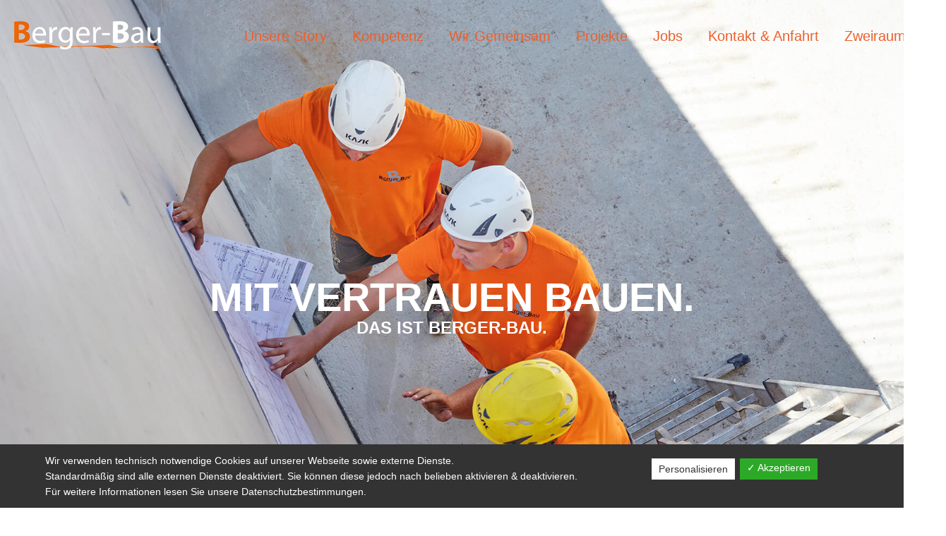

--- FILE ---
content_type: text/html; charset=UTF-8
request_url: https://bergerbau.at/
body_size: 10039
content:
<!DOCTYPE html>
<html lang="de">
<head >
<meta charset="UTF-8" />
<meta name="viewport" content="width=device-width, initial-scale=1" />
<meta name="viewport" content="width=device-width, initial-scale=1.0" id="dynamik-viewport"/>

	<!-- This site is optimized with the Yoast SEO Premium plugin v14.6.1 - https://yoast.com/wordpress/plugins/seo/ -->
	<title>Home - Berger Bau</title>
	<meta name="robots" content="index, follow" />
	<meta name="googlebot" content="index, follow, max-snippet:-1, max-image-preview:large, max-video-preview:-1" />
	<meta name="bingbot" content="index, follow, max-snippet:-1, max-image-preview:large, max-video-preview:-1" />
	<link rel="canonical" href="https://bergerbau.at/" />
	<meta property="og:locale" content="de_DE" />
	<meta property="og:type" content="website" />
	<meta property="og:title" content="Home - Berger Bau" />
	<meta property="og:url" content="https://bergerbau.at/" />
	<meta property="og:site_name" content="Berger Bau" />
	<meta property="article:modified_time" content="2025-01-13T16:10:53+00:00" />
	<meta name="twitter:card" content="summary_large_image" />
	<script type="application/ld+json" class="yoast-schema-graph">{"@context":"https://schema.org","@graph":[{"@type":"WebSite","@id":"https://bergerbau.at/#website","url":"https://bergerbau.at/","name":"Berger Bau","description":"Mit Vertrauen bauen.","potentialAction":[{"@type":"SearchAction","target":"https://bergerbau.at/?s={search_term_string}","query-input":"required name=search_term_string"}],"inLanguage":"de"},{"@type":"WebPage","@id":"https://bergerbau.at/#webpage","url":"https://bergerbau.at/","name":"Home - Berger Bau","isPartOf":{"@id":"https://bergerbau.at/#website"},"datePublished":"2020-11-14T21:03:36+00:00","dateModified":"2025-01-13T16:10:53+00:00","inLanguage":"de","potentialAction":[{"@type":"ReadAction","target":["https://bergerbau.at/"]}]}]}</script>
	<!-- / Yoast SEO Premium plugin. -->


<link rel='dns-prefetch' href='//player.vimeo.com' />
<link rel='dns-prefetch' href='//maxcdn.bootstrapcdn.com' />

<link rel='dns-prefetch' href='//s.w.org' />
<link rel="alternate" type="application/rss+xml" title="Berger Bau &raquo; Feed" href="https://bergerbau.at/feed/" />
<link rel="alternate" type="application/rss+xml" title="Berger Bau &raquo; Kommentar-Feed" href="https://bergerbau.at/comments/feed/" />
		<script type="text/javascript">
			window._wpemojiSettings = {"baseUrl":"https:\/\/s.w.org\/images\/core\/emoji\/13.0.0\/72x72\/","ext":".png","svgUrl":"https:\/\/s.w.org\/images\/core\/emoji\/13.0.0\/svg\/","svgExt":".svg","source":{"concatemoji":"https:\/\/bergerbau.at\/wp-includes\/js\/wp-emoji-release.min.js?ver=5.5.17"}};
			!function(e,a,t){var n,r,o,i=a.createElement("canvas"),p=i.getContext&&i.getContext("2d");function s(e,t){var a=String.fromCharCode;p.clearRect(0,0,i.width,i.height),p.fillText(a.apply(this,e),0,0);e=i.toDataURL();return p.clearRect(0,0,i.width,i.height),p.fillText(a.apply(this,t),0,0),e===i.toDataURL()}function c(e){var t=a.createElement("script");t.src=e,t.defer=t.type="text/javascript",a.getElementsByTagName("head")[0].appendChild(t)}for(o=Array("flag","emoji"),t.supports={everything:!0,everythingExceptFlag:!0},r=0;r<o.length;r++)t.supports[o[r]]=function(e){if(!p||!p.fillText)return!1;switch(p.textBaseline="top",p.font="600 32px Arial",e){case"flag":return s([127987,65039,8205,9895,65039],[127987,65039,8203,9895,65039])?!1:!s([55356,56826,55356,56819],[55356,56826,8203,55356,56819])&&!s([55356,57332,56128,56423,56128,56418,56128,56421,56128,56430,56128,56423,56128,56447],[55356,57332,8203,56128,56423,8203,56128,56418,8203,56128,56421,8203,56128,56430,8203,56128,56423,8203,56128,56447]);case"emoji":return!s([55357,56424,8205,55356,57212],[55357,56424,8203,55356,57212])}return!1}(o[r]),t.supports.everything=t.supports.everything&&t.supports[o[r]],"flag"!==o[r]&&(t.supports.everythingExceptFlag=t.supports.everythingExceptFlag&&t.supports[o[r]]);t.supports.everythingExceptFlag=t.supports.everythingExceptFlag&&!t.supports.flag,t.DOMReady=!1,t.readyCallback=function(){t.DOMReady=!0},t.supports.everything||(n=function(){t.readyCallback()},a.addEventListener?(a.addEventListener("DOMContentLoaded",n,!1),e.addEventListener("load",n,!1)):(e.attachEvent("onload",n),a.attachEvent("onreadystatechange",function(){"complete"===a.readyState&&t.readyCallback()})),(n=t.source||{}).concatemoji?c(n.concatemoji):n.wpemoji&&n.twemoji&&(c(n.twemoji),c(n.wpemoji)))}(window,document,window._wpemojiSettings);
		</script>
		<style type="text/css">
img.wp-smiley,
img.emoji {
	display: inline !important;
	border: none !important;
	box-shadow: none !important;
	height: 1em !important;
	width: 1em !important;
	margin: 0 .07em !important;
	vertical-align: -0.1em !important;
	background: none !important;
	padding: 0 !important;
}
</style>
	<link rel='stylesheet' id='dynamik_minified_stylesheet-css'  href='https://bergerbau.at/wp-content/uploads/dynamik-gen/theme/dynamik-min.css?ver=1736784729' type='text/css' media='all' />
<link rel='stylesheet' id='font-awesome-css'  href='//maxcdn.bootstrapcdn.com/font-awesome/4.7.0/css/font-awesome.min.css?ver=4.7.0' type='text/css' media='all' />
<link rel='stylesheet' id='wp-block-library-css'  href='https://bergerbau.at/wp-includes/css/dist/block-library/style.min.css?ver=5.5.17' type='text/css' media='all' />
<link rel='stylesheet' id='dashicons-css'  href='https://bergerbau.at/wp-includes/css/dashicons.min.css?ver=5.5.17' type='text/css' media='all' />
<link rel='stylesheet' id='dsgvoaio_frontend_css-css'  href='https://bergerbau.at/wp-content/plugins/dsgvo-all-in-one-for-wp/assets/css/plugin.css?ver=5.5.17' type='text/css' media='all' />
<link rel='stylesheet' id='vidbgpro-frontend-style-css'  href='https://bergerbau.at/wp-content/plugins/video-background-pro/dist/videobackgroundpro.css?ver=4.0.5' type='text/css' media='all' />

<script type='text/javascript' src='https://bergerbau.at/wp-includes/js/jquery/jquery.js?ver=1.12.4-wp' id='jquery-core-js'></script>
<script type='text/javascript' id='dsdvo_tarteaucitron-js-extra'>
/* <![CDATA[ */
var parms = {"version":"3.8","close_popup_auto":"off","animation_time":"1000","nolabel":"NEIN","yeslabel":"JA","showpolicyname":"Datenschutzbedingungen \/ Cookies angezeigen","maincatname":"Allgemeine Cookies","language":"de","woocommercecookies":" ","polylangcookie":"","usenocookies":"Dieser Dienst nutzt keine Cookies.","nocookietext":"Dieser Dienst hat keine Cookies gespeichert.","cookietextusage":"Gespeicherte Cookies:","cookietextusagebefore":"Folgende Cookies k\u00f6nnen gespeichert werden:","adminajaxurl":"https:\/\/bergerbau.at\/wp-admin\/admin-ajax.php","vgwort_defaultoptinout":"optin","koko_defaultoptinout":"optin","ga_defaultoptinout":"optin","notice_design":"dark","expiretime":"7","noticestyle":"style1","backgroundcolor":"#333","textcolor":"#ffffff","buttonbackground":"#fff","buttontextcolor":"#333","buttonlinkcolor":"","cookietext":"<p>Wir verwenden technisch notwendige Cookies auf unserer Webseite sowie externe Dienste.<br \/>\nStandardm\u00e4\u00dfig sind alle externen Dienste deaktiviert. Sie k\u00f6nnen diese jedoch nach belieben aktivieren & deaktivieren.<br \/>\nF\u00fcr weitere Informationen lesen Sie unsere Datenschutzbestimmungen.<\/p>\n","cookieaccepttext":"Akzeptieren","btn_text_customize":"Personalisieren","cookietextscroll":"Durch das fortgesetzte bl\u00e4ttern stimmen Sie der Nutzung von externen Diensten und Cookies zu.","policyurl":"https:\/\/bergerbau.at\/datenschutz\/","policyurltext":"Hier finden Sie unsere Datenschutzbestimmungen","ablehnentxt":"Ablehnen","ablehnentext":"Sie haben die Bedingungen abgelehnt. Sie werden daher auf google.de weitergeleitet.","ablehnenurl":"www.google.de","showrejectbtn":"off","popupagbs":" ","languageswitcher":" ","pixelorderid":"","fbpixel_content_type":"","fbpixel_content_ids":"","fbpixel_currency":"","fbpixel_product_cat":"","fbpixel_content_name":"","fbpixel_product_price":"","isbuyedsendet":"","pixelevent":"","pixeleventcurrency":"","pixeleventamount":"","outgoing_text":"<p><strong>Sie verlassen nun unsere Internetpr\u00e4senz<\/strong><\/p>\n<p>Da Sie auf einen externen Link geklickt haben verlassen Sie nun unsere Internetpr\u00e4senz.<\/p>\n<p>Sind Sie damit einverstanden so klicken Sie auf den nachfolgenden Button:<\/p>\n","youtube_spt":"","linkedin_spt":"","shareaholic_spt":"","vgwort_spt":"","accepttext":"Zulassen","policytextbtn":"Datenschutzbedingungen","show_layertext":"off"};
/* ]]> */
</script>
<script type='text/javascript' src='https://bergerbau.at/wp-content/plugins/dsgvo-all-in-one-for-wp/assets/js/tarteaucitron/tarteaucitron.min.js?ver=5.5.17' id='dsdvo_tarteaucitron-js'></script>
<script type='text/javascript' id='dsgvoaio_inline_js-js-after'>
jQuery( document ).ready(function() {
					
					tarteaucitron.init({

						"hashtag": "#tarteaucitron",

						"cookieName": "dsgvoaiowp_cookie", 

						"highPrivacy": true,

						"orientation": "center",

						"adblocker": false, 

						"showAlertSmall": true, 

						"cookieslist": true, 

						"removeCredit": true, 

						"expireCookie": 7, 

						"handleBrowserDNTRequest": false, 

						//"cookieDomain": ".bergerbau.at" 

						"removeCredit": true, 

						"moreInfoLink": false, 

						});
					});	
				var tarteaucitronForceLanguage = 'de'
</script>
<script type='text/javascript' src='https://player.vimeo.com/api/player.js?ver=5.5.17' id='vidbgpro-vimeo-js'></script>
<link rel="https://api.w.org/" href="https://bergerbau.at/wp-json/" /><link rel="alternate" type="application/json" href="https://bergerbau.at/wp-json/wp/v2/pages/18" /><link rel="EditURI" type="application/rsd+xml" title="RSD" href="https://bergerbau.at/xmlrpc.php?rsd" />
<link rel="wlwmanifest" type="application/wlwmanifest+xml" href="https://bergerbau.at/wp-includes/wlwmanifest.xml" /> 
<meta name="generator" content="WordPress 5.5.17" />
<link rel='shortlink' href='https://bergerbau.at/' />
<link rel="alternate" type="application/json+oembed" href="https://bergerbau.at/wp-json/oembed/1.0/embed?url=https%3A%2F%2Fbergerbau.at%2F" />
<link rel="alternate" type="text/xml+oembed" href="https://bergerbau.at/wp-json/oembed/1.0/embed?url=https%3A%2F%2Fbergerbau.at%2F&#038;format=xml" />
<link rel="stylesheet" href="https://bergerbau.at/wp-content/uploads/dynamik-gen/theme/owlcarousel/assets/owl.carousel.min.css">
<link rel="stylesheet" href="https://bergerbau.at/wp-content/uploads/dynamik-gen/theme/owlcarousel/assets/owl.theme.default.min.css">
<script src="https://bergerbau.at/wp-content/uploads/dynamik-gen/theme/owlcarousel/owl.carousel.js"></script>
<style type="text/css">.recentcomments a{display:inline !important;padding:0 !important;margin:0 !important;}</style><link rel="icon" href="https://bergerbau.at/wp-content/uploads/2020/12/cropped-bergerbau-favicon-32x32.png" sizes="32x32" />
<link rel="icon" href="https://bergerbau.at/wp-content/uploads/2020/12/cropped-bergerbau-favicon-192x192.png" sizes="192x192" />
<link rel="apple-touch-icon" href="https://bergerbau.at/wp-content/uploads/2020/12/cropped-bergerbau-favicon-180x180.png" />
<meta name="msapplication-TileImage" content="https://bergerbau.at/wp-content/uploads/2020/12/cropped-bergerbau-favicon-270x270.png" />
</head>
<body data-rsssl=1 class="home page-template page-template-my-templates page-template-page-builder-page page-template-my-templatespage-builder-page-php page page-id-18 header-image full-width-content genesis-breadcrumbs-hidden mac chrome feature-top-outside site-fluid override"><div class="site-container"><ul class="genesis-skip-link"><li><a href="#genesis-content" class="screen-reader-shortcut"> Skip to main content</a></li></ul><header class="site-header"><div class="wrap"><div class="title-area"><p class="site-title"><a href="https://bergerbau.at/">Berger Bau</a></p><p class="site-description">Mit Vertrauen bauen.</p></div><div class="widget-area header-widget-area"><section id="custom_html-2" class="widget_text widget widget_custom_html"><div class="widget_text widget-wrap"><div class="textwidget custom-html-widget"><div class="bmenu-parent">
<div class="burger-menu">
	<span></span>
</div>
</div>

<nav class="navbar-menu">
	<nav class="nav-header"><ul id="menu-main-menu" class="menu genesis-nav-menu js-superfish"><li id="menu-item-194" class="menu-item menu-item-type-post_type menu-item-object-page menu-item-194"><a href="https://bergerbau.at/unsere-story/"><span >Unsere Story</span></a></li>
<li id="menu-item-192" class="menu-item menu-item-type-post_type menu-item-object-page menu-item-192"><a href="https://bergerbau.at/unsere-kompetenz/"><span >Kompetenz</span></a></li>
<li id="menu-item-195" class="menu-item menu-item-type-post_type menu-item-object-page menu-item-195"><a href="https://bergerbau.at/wir-gemeinsam/"><span >Wir Gemeinsam</span></a></li>
<li id="menu-item-193" class="menu-item menu-item-type-post_type menu-item-object-page menu-item-193"><a href="https://bergerbau.at/unsere-projekte/"><span >Projekte</span></a></li>
<li id="menu-item-281" class="menu-item menu-item-type-post_type menu-item-object-page menu-item-281"><a href="https://bergerbau.at/mitarbeitersuche/"><span >Jobs</span></a></li>
<li id="menu-item-191" class="menu-item menu-item-type-post_type menu-item-object-page menu-item-191"><a href="https://bergerbau.at/kontakt-anfahrt/"><span >Kontakt &#038; Anfahrt</span></a></li>
<li id="menu-item-339" class="menu-item menu-item-type-custom menu-item-object-custom menu-item-339"><a target="_blank" rel="noopener noreferrer" href="https://www.zweiraum.immobilien/"><span >Zweiraum</span></a></li>
<li id="menu-item-196" class="socmed-menu menu-item menu-item-type-custom menu-item-object-custom menu-item-196"><a target="_blank" rel="noopener noreferrer" href="https://www.facebook.com/BergerBauGmbHCoKG/"><span ><span class="fa fa-facebook"></span></span></a></li>
<li id="menu-item-197" class="socmed-menu menu-item menu-item-type-custom menu-item-object-custom menu-item-197"><a target="_blank" rel="noopener noreferrer" href="https://www.instagram.com/bergerbau_gmbh_co.kg/"><span ><span class="fa fa-instagram"></span></span></a></li>
</ul></nav></nav>

<script type='text/javascript'>
jQuery(document).ready(function ($) {
	$(window).load(function() {
//if ($(window).width() > 500)  {
		$(".burger-menu").click(function() {
			$(".burger-menu").toggleClass("active");
			$(".navbar-menu").toggleClass("active");
			$(".title-area").toggleClass("stickme");
			$(".bmenu-parent").toggleClass("stickme");
		});
		$(".menu-listing li").click(function() {
			$(".burger-menu").toggleClass("active");
			$(".navbar-menu").toggleClass("active");
		});
//}
	});
});
</script>
</div></div></section>
<section id="nav_menu-3" class="widget widget_nav_menu"><div class="widget-wrap"><nav class="nav-header"><ul id="menu-main-menu-1" class="menu genesis-nav-menu js-superfish"><li class="menu-item menu-item-type-post_type menu-item-object-page menu-item-194"><a href="https://bergerbau.at/unsere-story/"><span >Unsere Story</span></a></li>
<li class="menu-item menu-item-type-post_type menu-item-object-page menu-item-192"><a href="https://bergerbau.at/unsere-kompetenz/"><span >Kompetenz</span></a></li>
<li class="menu-item menu-item-type-post_type menu-item-object-page menu-item-195"><a href="https://bergerbau.at/wir-gemeinsam/"><span >Wir Gemeinsam</span></a></li>
<li class="menu-item menu-item-type-post_type menu-item-object-page menu-item-193"><a href="https://bergerbau.at/unsere-projekte/"><span >Projekte</span></a></li>
<li class="menu-item menu-item-type-post_type menu-item-object-page menu-item-281"><a href="https://bergerbau.at/mitarbeitersuche/"><span >Jobs</span></a></li>
<li class="menu-item menu-item-type-post_type menu-item-object-page menu-item-191"><a href="https://bergerbau.at/kontakt-anfahrt/"><span >Kontakt &#038; Anfahrt</span></a></li>
<li class="menu-item menu-item-type-custom menu-item-object-custom menu-item-339"><a target="_blank" rel="noopener noreferrer" href="https://www.zweiraum.immobilien/"><span >Zweiraum</span></a></li>
<li class="socmed-menu menu-item menu-item-type-custom menu-item-object-custom menu-item-196"><a target="_blank" rel="noopener noreferrer" href="https://www.facebook.com/BergerBauGmbHCoKG/"><span ><span class="fa fa-facebook"></span></span></a></li>
<li class="socmed-menu menu-item menu-item-type-custom menu-item-object-custom menu-item-197"><a target="_blank" rel="noopener noreferrer" href="https://www.instagram.com/bergerbau_gmbh_co.kg/"><span ><span class="fa fa-instagram"></span></span></a></li>
</ul></nav></div></section>
</div></div></header>	<div class="page-banner" style="background-image: url('https://bergerbau.at/wp-content/uploads/2020/11/home-header.jpg');">
		<div class="page-banner-wrap">
			<div class="container-wrap">
				<div class="page-banner-text-wrap to-center">
											<div class="page-banner-headline">MIT VERTRAUEN BAUEN.</div>
																<div class="page-banner-subheadline">DAS IST BERGER-BAU.</div>
									</div>
			</div>
		</div>
	</div>

<style>
	.site-inner {
		display: none;
	}
</style>
<div class="acf-section acf-fullwidth padding-normal whitebg  to-center">
	<div class="container-wrap">
		<div class="section-header">
											<div class="section-subtitle">Seit Generationen setzen wir leidenschaftlich und mit Stolz qualitativ hochwertige Bauprojekte um. Dabei verbinden wir unsere vielfältigen Erfahrungen mit den neuesten Innovationen. Bei Berger-Bau schaut auch der Chef noch selbst auf der Baustelle vorbei. So bekommen Sie mit uns verlässliche Handschlagqualität und einen Ansprechpartner, der immer derselbe bleibt.</div>
					</div>
				</div>
	
</div>
<div class="acf-section acf-text-image npt whitebg ">
	<div class="container-wrap wide-wrap">
					<div class="flex-div-parent ltr">
		 
		
		       <div class="flex-div">
		       		<div class="flex-child flex-image">
		       			<img width="1000" height="750" src="https://bergerbau.at/wp-content/uploads/2020/11/home1.jpg" class="attachment-large size-large" alt="" loading="lazy" srcset="https://bergerbau.at/wp-content/uploads/2020/11/home1.jpg 1000w, https://bergerbau.at/wp-content/uploads/2020/11/home1-300x225.jpg 300w, https://bergerbau.at/wp-content/uploads/2020/11/home1-768x576.jpg 768w" sizes="(max-width: 1000px) 100vw, 1000px" />		       		</div>
		       		<div class="flex-child flex-text">
		       			<div class="flex-text-wrap">
		       					       					<h3>Kompetenz und Leistung</h3>
		       					       				<p>Die Qualität unserer Projekte beweist es: wir geben alles, jeden Tag. Denn Vertrauen heißt für uns, dass wir Ihre Erwartungen erfüllen. Berger-Bau ist an einer vielfältigen Liste von Projekten beteiligt &#8211; vom konstruktiven Betonbau, Geschäftsbauten, Mieterausbauten bis hin zu Einfamilien- und Mehrfamilienhäusern. Beginnend mit der Bauvorbereitung verfolgen wir einen Ansatz, der die Entwurfsphase unterstützt und einen nahtlosen Übergang von der konzeptionellen Phase zum Bau ermöglicht.</p>
<p><a class="btn" href="/unsere-kompetenz/">Mehr Infos</a></p>
		       			</div>
		       		</div>
		       </div>
		
		 
		
		       <div class="flex-div">
		       		<div class="flex-child flex-image">
		       			<img width="1000" height="667" src="https://bergerbau.at/wp-content/uploads/2020/11/home2.jpg" class="attachment-large size-large" alt="" loading="lazy" srcset="https://bergerbau.at/wp-content/uploads/2020/11/home2.jpg 1000w, https://bergerbau.at/wp-content/uploads/2020/11/home2-300x200.jpg 300w, https://bergerbau.at/wp-content/uploads/2020/11/home2-768x512.jpg 768w" sizes="(max-width: 1000px) 100vw, 1000px" />		       		</div>
		       		<div class="flex-child flex-text">
		       			<div class="flex-text-wrap">
		       					       					<h3>Projekte</h3>
		       					       				<p>Zukunft schaffen mit Berger-Bau! In unserer Laufbahn konnten in den letzten 16 Jahren viele Projekte abgeschlossen werden. Durch unsere kombinierte Branchenerfahrung in den Bereichen Konstruktion, Bau, Projektmanagement, Ausstattung und Renovierungsarbeiten verfügen wir über ein umfassendes Verständnis der Bauindustrie. Mit uns können Sie mit Vertrauen und einem kompetenten Team bauen. Unsere Projekte sind Zeugnis für die Qualität, für die wir als Unternehmen stehen.</p>
<p><a class="btn" href="/unsere-projekte/">Mehr Infos</a></p>
		       			</div>
		       		</div>
		       </div>
		
					</div> <!-- flex-div-parent end -->
		
	</div>
	
</div>
<div class="acf-section acf-static-banner" style="background-image: url('https://bergerbau.at/wp-content/uploads/2025/01/berger-bau4360_web-e1736774222466.jpg');">
	<div class="static-banner-wrap to-center">
		<div class="container-wrap">
								<div class="static-banner-title">DAS SIND WIR. <br />WIR Sind BERGER-BAU.</div>
											<div class="static-banner-subtitle"><a href="/wir-gemeinsam/">Mehr von uns erfahren ></a></div>
					</div>
	</div>
</div>
<div class="acf-section acf-icon-grid padding-normal orangebg ">
	<div class="container-wrap wide-wrap">
					<div class="col-wrap">
		 
		
		       <div class="col-3">
		       		<div class="icon-grid-item">
		       			<img width="252" height="250" src="https://bergerbau.at/wp-content/uploads/2020/11/icon1.png" class="attachment-large size-large" alt="" loading="lazy" srcset="https://bergerbau.at/wp-content/uploads/2020/11/icon1.png 252w, https://bergerbau.at/wp-content/uploads/2020/11/icon1-150x150.png 150w" sizes="(max-width: 252px) 100vw, 252px" />													<h4 class="icon-grid-title">120 Häuser <br />gebaut</h4>
								       		</div>
		       </div>
		
		 
		
		       <div class="col-3">
		       		<div class="icon-grid-item">
		       			<img width="290" height="170" src="https://bergerbau.at/wp-content/uploads/2020/11/icon2.png" class="attachment-large size-large" alt="" loading="lazy" />													<h4 class="icon-grid-title">ca. 145.000 Tonnen <br />Beton verarbeitet</h4>
								       		</div>
		       </div>
		
		 
		
		       <div class="col-3">
		       		<div class="icon-grid-item">
		       			<img width="186" height="224" src="https://bergerbau.at/wp-content/uploads/2020/11/icon3.png" class="attachment-large size-large" alt="" loading="lazy" />													<h4 class="icon-grid-title">12 Lehrlinge ausgebildet <br />9 weiterhin im Betrieb beschäftigt</h4>
								       		</div>
		       </div>
		
					</div> <!-- col-wrap end -->
		
	</div>
	
</div>
<div class="acf-section acf-text-image padding-normal whitebg ">
	<div class="container-wrap wide-wrap">
					<div class="flex-div-parent ltr">
		 
		
		       <div class="flex-div">
		       		<div class="flex-child flex-image">
		       			<img width="1000" height="750" src="https://bergerbau.at/wp-content/uploads/2020/11/home4.jpg" class="attachment-large size-large" alt="" loading="lazy" srcset="https://bergerbau.at/wp-content/uploads/2020/11/home4.jpg 1000w, https://bergerbau.at/wp-content/uploads/2020/11/home4-300x225.jpg 300w, https://bergerbau.at/wp-content/uploads/2020/11/home4-768x576.jpg 768w" sizes="(max-width: 1000px) 100vw, 1000px" />		       		</div>
		       		<div class="flex-child flex-text">
		       			<div class="flex-text-wrap">
		       					       					<h3>Unsere Story</h3>
		       					       				<p>Seit über 16 Jahren arbeiten wir als Familie mit der Verpflichtung, Gebäude zu errichten, die an Qualität und Wert gemessen werden. Im Laufe unserer Geschichte hatten wir Erfolg, indem wir unseren Kunden eine breite Palette von Baulösungen anboten und Qualitätsarbeit lieferten. Unseren bescheidenen Anfängen sind wir dabei immer treu geblieben, denn wir wissen, dass sich die Kunden aufgrund unserer Erfahrung und den verlässlichen Werten eines Familienunternehmens, den wir bieten, für uns entscheiden.</p>
<p><a class="btn" href="/unsere-story/">Mehr Infos</a></p>
<h4>Follow us on<br />
<a href="https://www.instagram.com/bergerbau_gmbh_co.kg/">Instagram &gt; </a><br />
<a href="https://www.facebook.com/BergerBauGmbHCoKG/">Facebook &gt;</a></h4>
		       			</div>
		       		</div>
		       </div>
		
					</div> <!-- flex-div-parent end -->
		
	</div>
	
</div>
<div class="acf-section acf-fullwidth padding-normal graybg  to-center">
	<div class="container-wrap">
		<div class="section-header">
								<div class="section-title">Rufen Sie uns an, um Ihr nächstes Projekt zu besprechen.</div>
								</div>
								<div class="section-body">
						
                <div class='gf_browser_chrome gform_wrapper' id='gform_wrapper_1' ><div id='gf_1' class='gform_anchor' tabindex='-1'></div><form method='post' enctype='multipart/form-data' target='gform_ajax_frame_1' id='gform_1'  action='/#gf_1'>
                        <div class='gform_body'><ul id='gform_fields_1' class='gform_fields top_label form_sublabel_below description_below'><li id='field_1_1'  class='gfield gf_left_half field_sublabel_below field_description_below hidden_label gfield_visibility_visible' ><label class='gfield_label' for='input_1_1' >Name</label><div class='ginput_container ginput_container_text'><input name='input_1' id='input_1_1' type='text' value='' class='medium'    placeholder='Name'  aria-invalid="false" /></div></li><li id='field_1_2'  class='gfield gf_right_half field_sublabel_below field_description_below hidden_label gfield_visibility_visible' ><label class='gfield_label' for='input_1_2' >Firma</label><div class='ginput_container ginput_container_text'><input name='input_2' id='input_1_2' type='text' value='' class='medium'    placeholder='Firma'  aria-invalid="false" /></div></li><li id='field_1_3'  class='gfield gf_left_half field_sublabel_below field_description_below hidden_label gfield_visibility_visible' ><label class='gfield_label' for='input_1_3' >Email</label><div class='ginput_container ginput_container_email'>
                            <input name='input_3' id='input_1_3' type='text' value='' class='medium'   placeholder='E-Mail Adresse'  aria-invalid="false" />
                        </div></li><li id='field_1_4'  class='gfield gf_right_half field_sublabel_below field_description_below hidden_label gfield_visibility_visible' ><label class='gfield_label' for='input_1_4' >Phone</label><div class='ginput_container ginput_container_phone'><input name='input_4' id='input_1_4' type='text' value='' class='medium'  placeholder='Telefonnummer'  aria-invalid="false"  /></div></li><li id='field_1_5'  class='gfield field_sublabel_below field_description_below hidden_label gfield_visibility_visible' ><label class='gfield_label' for='input_1_5' >Ihre Anfrage</label><div class='ginput_container ginput_container_textarea'><textarea name='input_5' id='input_1_5' class='textarea medium'    placeholder='Ihre Anfrage'  aria-invalid="false"   rows='10' cols='50'></textarea></div></li><li id='field_1_6'  class='gfield gfield_contains_required field_sublabel_below field_description_below hidden_label gfield_visibility_visible' ><label class='gfield_label'  >Agree<span class='gfield_required'>*</span></label><div class='ginput_container ginput_container_checkbox'><ul class='gfield_checkbox' id='input_1_6'><li class='gchoice_1_6_1'>
								<input name='input_6.1' type='checkbox'  value='Ich habe die Datenschutzrichtlinie gelesen und stimme dieser zu.'  id='choice_1_6_1'   />
								<label for='choice_1_6_1' id='label_1_6_1'>Ich habe die Datenschutzrichtlinie gelesen und stimme dieser zu.</label>
							</li></ul></div></li><li id='field_1_7'  class='gfield gform_validation_container field_sublabel_below field_description_below gfield_visibility_visible' ><label class='gfield_label' for='input_1_7' >Comments</label><div class='ginput_container'><input name='input_7' id='input_1_7' type='text' value='' /></div><div class='gfield_description' id='gfield_description__7'>Dieses Feld dient zur Validierung und sollte nicht verändert werden.</div></li>
                            </ul></div>
        <div class='gform_footer top_label'> <input type='submit' id='gform_submit_button_1' class='gform_button button' value='Senden'  onclick='if(window["gf_submitting_1"]){return false;}  window["gf_submitting_1"]=true;  ' onkeypress='if( event.keyCode == 13 ){ if(window["gf_submitting_1"]){return false;} window["gf_submitting_1"]=true;  jQuery("#gform_1").trigger("submit",[true]); }' /> <input type='hidden' name='gform_ajax' value='form_id=1&amp;title=&amp;description=&amp;tabindex=0' />
            <input type='hidden' class='gform_hidden' name='is_submit_1' value='1' />
            <input type='hidden' class='gform_hidden' name='gform_submit' value='1' />
            
            <input type='hidden' class='gform_hidden' name='gform_unique_id' value='' />
            <input type='hidden' class='gform_hidden' name='state_1' value='WyJbXSIsImQxYTYxNTc5ZDQ3YmVmNjI1N2MyM2JhMDAyNDEyODBkIl0=' />
            <input type='hidden' class='gform_hidden' name='gform_target_page_number_1' id='gform_target_page_number_1' value='0' />
            <input type='hidden' class='gform_hidden' name='gform_source_page_number_1' id='gform_source_page_number_1' value='1' />
            <input type='hidden' name='gform_field_values' value='' />
            
        </div>
                        </form>
                        </div>
                <iframe style='display:none;width:0px;height:0px;' src='about:blank' name='gform_ajax_frame_1' id='gform_ajax_frame_1' title='Dieser iframe enthält die erforderliche Logik um Gravity Forms Formulare mit AJAX zu handhaben.'></iframe>
                <script type='text/javascript'>jQuery(document).ready(function($){gformInitSpinner( 1, 'https://bergerbau.at/wp-content/plugins/gform-latest/images/spinner.gif' );jQuery('#gform_ajax_frame_1').on('load',function(){var contents = jQuery(this).contents().find('*').html();var is_postback = contents.indexOf('GF_AJAX_POSTBACK') >= 0;if(!is_postback){return;}var form_content = jQuery(this).contents().find('#gform_wrapper_1');var is_confirmation = jQuery(this).contents().find('#gform_confirmation_wrapper_1').length > 0;var is_redirect = contents.indexOf('gformRedirect(){') >= 0;var is_form = form_content.length > 0 && ! is_redirect && ! is_confirmation;var mt = parseInt(jQuery('html').css('margin-top'), 10) + parseInt(jQuery('body').css('margin-top'), 10) + 100;if(is_form){jQuery('#gform_wrapper_1').html(form_content.html());if(form_content.hasClass('gform_validation_error')){jQuery('#gform_wrapper_1').addClass('gform_validation_error');} else {jQuery('#gform_wrapper_1').removeClass('gform_validation_error');}setTimeout( function() { /* delay the scroll by 50 milliseconds to fix a bug in chrome */ jQuery(document).scrollTop(jQuery('#gform_wrapper_1').offset().top - mt); }, 50 );if(window['gformInitDatepicker']) {gformInitDatepicker();}if(window['gformInitPriceFields']) {gformInitPriceFields();}var current_page = jQuery('#gform_source_page_number_1').val();gformInitSpinner( 1, 'https://bergerbau.at/wp-content/plugins/gform-latest/images/spinner.gif' );jQuery(document).trigger('gform_page_loaded', [1, current_page]);window['gf_submitting_1'] = false;}else if(!is_redirect){var confirmation_content = jQuery(this).contents().find('.GF_AJAX_POSTBACK').html();if(!confirmation_content){confirmation_content = contents;}setTimeout(function(){jQuery('#gform_wrapper_1').replaceWith(confirmation_content);jQuery(document).scrollTop(jQuery('#gf_1').offset().top - mt);jQuery(document).trigger('gform_confirmation_loaded', [1]);window['gf_submitting_1'] = false;}, 50);}else{jQuery('#gform_1').append(contents);if(window['gformRedirect']) {gformRedirect();}}jQuery(document).trigger('gform_post_render', [1, current_page]);} );} );</script><script type='text/javascript'> jQuery(document).bind('gform_post_render', function(event, formId, currentPage){if(formId == 1) {if(typeof Placeholders != 'undefined'){
                        Placeholders.enable();
                    }} } );jQuery(document).bind('gform_post_conditional_logic', function(event, formId, fields, isInit){} );</script><script type='text/javascript'> jQuery(document).ready(function(){jQuery(document).trigger('gform_post_render', [1, 1]) } ); </script>
					</div>
				</div>
	
</div>
<div class="site-inner"><div class="content-sidebar-wrap"><main class="content" id="genesis-content"><article class="post-18 page type-page status-publish entry override" aria-label="Home"><header class="entry-header"></header><div class="entry-content"></div></article><img src="https://bergerbau.at/wp-content/themes/dynamik-gen%202695/images/content-filler.png" class="dynamik-content-filler-img" alt=""></main></div></div>	<div id="ez-fat-footer-container-wrap" class="clearfix">
	
		<div id="ez-fat-footer-container" class="clearfix">
	
			<div id="ez-fat-footer-1" class="widget-area ez-widget-area one-third first">
				<section id="text-2" class="widget widget_text"><div class="widget-wrap">			<div class="textwidget"><h5>Rufen Sie uns an, wir machen uns gerne Gedanken über die Umsetzung Ihres Projektes oder neuem Zuhause.</h5>
<h5><a href="tel:+43 (0)6216 7684">+43 (0)6216 7684</a><br />
<a href="mailto:office@bergerbau.at">office@bergerbau.at</a></h5>
</div>
		</div></section>
			</div><!-- end #fat-footer-1 -->
	
			<div id="ez-fat-footer-2" class="widget-area ez-widget-area one-third">
				<section id="text-3" class="widget widget_text"><div class="widget-wrap">			<div class="textwidget"><p>Berger-Bau GmbH &amp; Co. KG<br />
Eichenfeldweg 2<br />
5202 Neumarkt am Wallersee<br />
Österreich / Austria<br />
+43 (0)6216 7684</p>
<h6>Follow us on<br />
<a href="https://www.instagram.com/bergerbau_gmbh_co.kg/">Instagram &gt; </a><br />
<a href="https://www.facebook.com/BergerBauGmbHCoKG/">Facebook &gt;</a></h6>
</div>
		</div></section>
			</div><!-- end #fat-footer-2 -->
	
			<div id="ez-fat-footer-3" class="widget-area ez-widget-area one-third">
				<section id="nav_menu-2" class="widget widget_nav_menu"><div class="widget-wrap"><div class="menu-footer-menu-container"><ul id="menu-footer-menu" class="menu"><li id="menu-item-203" class="menu-item menu-item-type-post_type menu-item-object-page menu-item-203"><a href="https://bergerbau.at/unsere-story/">Unsere Story</a></li>
<li id="menu-item-201" class="menu-item menu-item-type-post_type menu-item-object-page menu-item-201"><a href="https://bergerbau.at/unsere-kompetenz/">Kompetenz</a></li>
<li id="menu-item-204" class="menu-item menu-item-type-post_type menu-item-object-page menu-item-204"><a href="https://bergerbau.at/wir-gemeinsam/">Wir Gemeinsam</a></li>
<li id="menu-item-202" class="menu-item menu-item-type-post_type menu-item-object-page menu-item-202"><a href="https://bergerbau.at/unsere-projekte/">Projekte</a></li>
<li id="menu-item-338" class="menu-item menu-item-type-custom menu-item-object-custom menu-item-338"><a href="https://www.zweiraum.immobilien/">Zweiraum</a></li>
<li id="menu-item-200" class="menu-item menu-item-type-post_type menu-item-object-page menu-item-200"><a href="https://bergerbau.at/kontakt-anfahrt/">Kontakt &#038; Anfahrt</a></li>
<li id="menu-item-198" class="menu-break menu-item menu-item-type-post_type menu-item-object-page menu-item-198"><a href="https://bergerbau.at/datenschutz/">Datenschutz</a></li>
<li id="menu-item-199" class="menu-item menu-item-type-post_type menu-item-object-page menu-item-199"><a href="https://bergerbau.at/impressum/">Impressum</a></li>
</ul></div></div></section>
			</div><!-- end #fat-footer-3 -->
					
		</div><!-- end #fat-footer-container -->
		
	</div><!-- end #fat-footer-container-wrap -->
</div>

			
			<style>.dsgvoaio_close_btn {display: none;}</style>

			
			<style>#tarteaucitronAlertSmall #tarteaucitronManager {display: none !important;}</style>

						

			<script type="text/javascript">

				jQuery( document ).ready(function() {
									
				
									

				
					

								

								
					
				
									

							

								

				
				
				
				
				
				
					(tarteaucitron.job = tarteaucitron.job || []).push('wordpressmain');

				});

			</script>

			

			<link rel='stylesheet' id='gforms_reset_css-css'  href='https://bergerbau.at/wp-content/plugins/gform-latest/css/formreset.min.css?ver=2.4.20' type='text/css' media='all' />
<link rel='stylesheet' id='gforms_formsmain_css-css'  href='https://bergerbau.at/wp-content/plugins/gform-latest/css/formsmain.min.css?ver=2.4.20' type='text/css' media='all' />
<link rel='stylesheet' id='gforms_ready_class_css-css'  href='https://bergerbau.at/wp-content/plugins/gform-latest/css/readyclass.min.css?ver=2.4.20' type='text/css' media='all' />
<link rel='stylesheet' id='gforms_browsers_css-css'  href='https://bergerbau.at/wp-content/plugins/gform-latest/css/browsers.min.css?ver=2.4.20' type='text/css' media='all' />
<script type='text/javascript' src='https://bergerbau.at/wp-content/plugins/video-background-pro/dist/VideoBackgroundPro.js?ver=4.0.5' id='vidbgpro-js'></script>
<script type='text/javascript' src='https://bergerbau.at/wp-includes/js/hoverIntent.min.js?ver=1.8.1' id='hoverIntent-js'></script>
<script type='text/javascript' src='https://bergerbau.at/wp-content/themes/genesis/lib/js/menu/superfish.min.js?ver=1.7.10' id='superfish-js'></script>
<script type='text/javascript' src='https://bergerbau.at/wp-content/themes/genesis/lib/js/menu/superfish.args.min.js?ver=3.3.3' id='superfish-args-js'></script>
<script type='text/javascript' src='https://bergerbau.at/wp-content/themes/genesis/lib/js/skip-links.min.js?ver=3.3.3' id='skip-links-js'></script>
<script type='text/javascript' src='https://bergerbau.at/wp-content/themes/dynamik-gen%202695/lib/js/responsive.js?ver=2.6.9.5' id='responsive-js'></script>
<script type='text/javascript' src='https://bergerbau.at/wp-includes/js/wp-embed.min.js?ver=5.5.17' id='wp-embed-js'></script>
<script type='text/javascript' src='https://bergerbau.at/wp-content/plugins/gform-latest/js/jquery.json.min.js?ver=2.4.20' id='gform_json-js'></script>
<script type='text/javascript' id='gform_gravityforms-js-extra'>
/* <![CDATA[ */
var gf_global = {"gf_currency_config":{"name":"Euro","symbol_left":"","symbol_right":"&#8364;","symbol_padding":" ","thousand_separator":".","decimal_separator":",","decimals":2},"base_url":"https:\/\/bergerbau.at\/wp-content\/plugins\/gform-latest","number_formats":[],"spinnerUrl":"https:\/\/bergerbau.at\/wp-content\/plugins\/gform-latest\/images\/spinner.gif"};
/* ]]> */
</script>
<script type='text/javascript' src='https://bergerbau.at/wp-content/plugins/gform-latest/js/gravityforms.min.js?ver=2.4.20' id='gform_gravityforms-js'></script>
<script type='text/javascript' src='https://bergerbau.at/wp-content/plugins/gform-latest/js/placeholders.jquery.min.js?ver=2.4.20' id='gform_placeholder-js'></script>
</body></html>


--- FILE ---
content_type: text/css
request_url: https://bergerbau.at/wp-content/plugins/video-background-pro/dist/videobackgroundpro.css?ver=4.0.5
body_size: 447
content:
.vidbg-container{position:absolute;z-index:-1;top:0;right:0;bottom:0;left:0;overflow:hidden;background-size:cover;background-repeat:no-repeat;background-position:center center;background-color:#020202}.vidbg-container.vidbg-loading{animation:vidbgpulse 1.5s infinite}.vidbg-container video{position:absolute;margin:0;top:50%;left:50%;transform:translate(-50%, -50%);transition:0.25s opacity ease-in-out;max-width:none;opacity:0}@keyframes vidbgpulse{0%{filter:grayscale(0%)}50%{filter:grayscale(50%)}100%{filter:grayscale(0%)}}.vidbg-container iframe{position:absolute;width:100%;height:100%;max-width:none;top:0;right:0;bottom:0;left:0;opacity:0;transition:0.25s opacity ease-in-out}.vidbg-overlay{position:absolute;top:0;right:0;bottom:0;left:0}.vidbg-end-frame{position:absolute;top:0;right:0;bottom:0;left:0;opacity:0;transition:opacity 0.25s ease-in-out;background-size:cover;background-repeat:no-repeat;background-position:center center}.vidbg-frontend-buttons{display:inline-flex;position:absolute;right:0;bottom:0;margin:0;padding:0;list-style:none;opacity:0;transition:0.25s opacity ease-in-out}.vidbg-frontend-buttons.top-right{top:0;right:0;left:auto;bottom:auto}.vidbg-frontend-buttons.top-left{top:0;right:auto;bottom:auto;left:0}.vidbg-frontend-buttons.bottom-right{top:auto;right:0;bottom:0;left:auto}.vidbg-frontend-buttons.bottom-left{top:auto;right:auto;bottom:0;left:0}.vidbg-frontend-buttons a.vidbg-frontend-button{cursor:pointer;display:block;box-shadow:none;width:28px;height:28px;background-color:rgba(255,255,255,0.5)}
